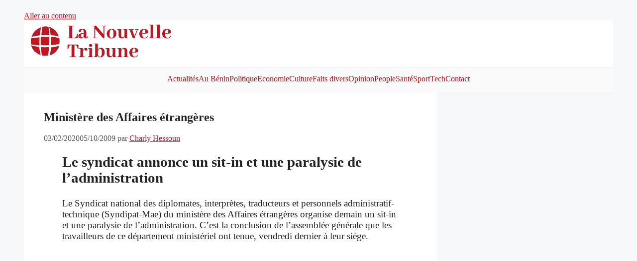

--- FILE ---
content_type: text/html; charset=utf-8
request_url: https://www.google.com/recaptcha/api2/aframe
body_size: 266
content:
<!DOCTYPE HTML><html><head><meta http-equiv="content-type" content="text/html; charset=UTF-8"></head><body><script nonce="sw6TbojnjEnIo-HUZ75lww">/** Anti-fraud and anti-abuse applications only. See google.com/recaptcha */ try{var clients={'sodar':'https://pagead2.googlesyndication.com/pagead/sodar?'};window.addEventListener("message",function(a){try{if(a.source===window.parent){var b=JSON.parse(a.data);var c=clients[b['id']];if(c){var d=document.createElement('img');d.src=c+b['params']+'&rc='+(localStorage.getItem("rc::a")?sessionStorage.getItem("rc::b"):"");window.document.body.appendChild(d);sessionStorage.setItem("rc::e",parseInt(sessionStorage.getItem("rc::e")||0)+1);localStorage.setItem("rc::h",'1768659247501');}}}catch(b){}});window.parent.postMessage("_grecaptcha_ready", "*");}catch(b){}</script></body></html>